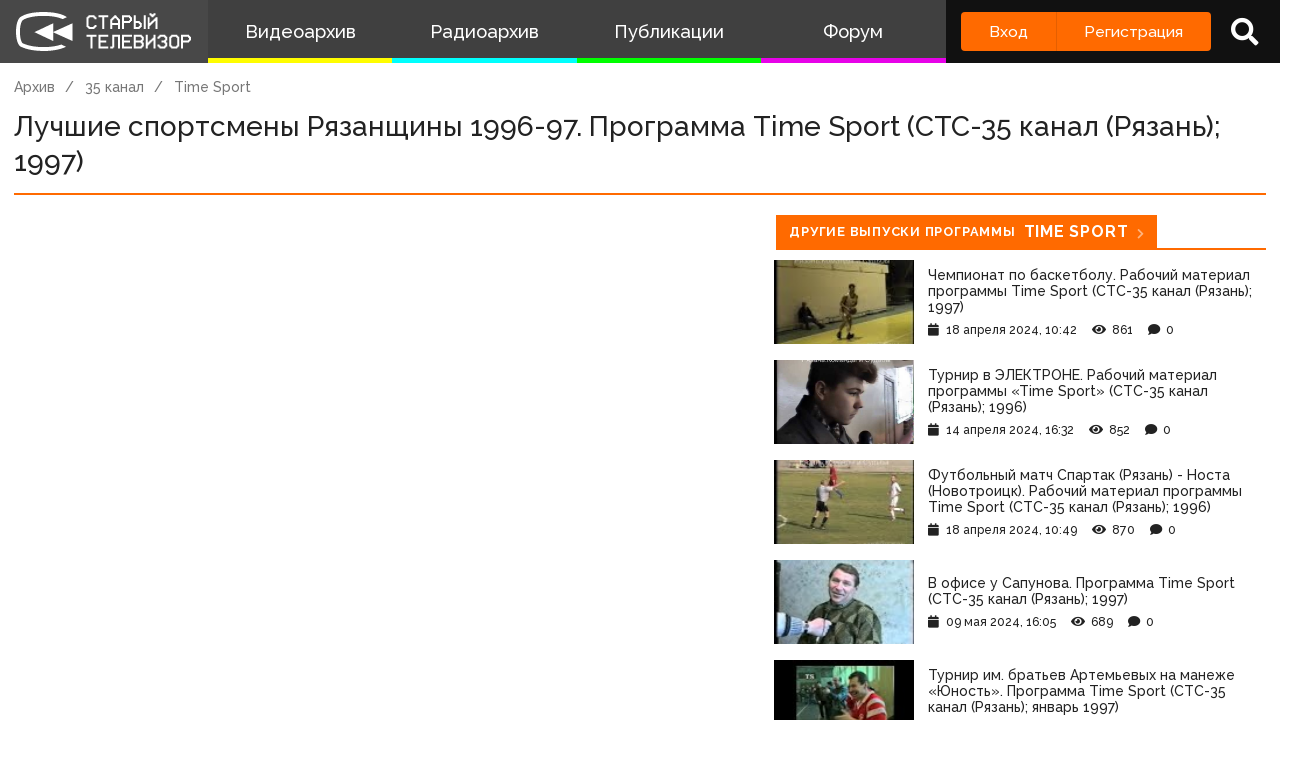

--- FILE ---
content_type: text/html; charset=utf-8
request_url: https://www.google.com/recaptcha/api2/anchor?ar=1&k=6LccwdUZAAAAANbvD4YOUIKQXR77BP8Zg5A-a9UT&co=aHR0cHM6Ly9zdGFyb2V0di5zdTo0NDM.&hl=en&v=PoyoqOPhxBO7pBk68S4YbpHZ&size=invisible&anchor-ms=20000&execute-ms=30000&cb=rrercah3z4e8
body_size: 48610
content:
<!DOCTYPE HTML><html dir="ltr" lang="en"><head><meta http-equiv="Content-Type" content="text/html; charset=UTF-8">
<meta http-equiv="X-UA-Compatible" content="IE=edge">
<title>reCAPTCHA</title>
<style type="text/css">
/* cyrillic-ext */
@font-face {
  font-family: 'Roboto';
  font-style: normal;
  font-weight: 400;
  font-stretch: 100%;
  src: url(//fonts.gstatic.com/s/roboto/v48/KFO7CnqEu92Fr1ME7kSn66aGLdTylUAMa3GUBHMdazTgWw.woff2) format('woff2');
  unicode-range: U+0460-052F, U+1C80-1C8A, U+20B4, U+2DE0-2DFF, U+A640-A69F, U+FE2E-FE2F;
}
/* cyrillic */
@font-face {
  font-family: 'Roboto';
  font-style: normal;
  font-weight: 400;
  font-stretch: 100%;
  src: url(//fonts.gstatic.com/s/roboto/v48/KFO7CnqEu92Fr1ME7kSn66aGLdTylUAMa3iUBHMdazTgWw.woff2) format('woff2');
  unicode-range: U+0301, U+0400-045F, U+0490-0491, U+04B0-04B1, U+2116;
}
/* greek-ext */
@font-face {
  font-family: 'Roboto';
  font-style: normal;
  font-weight: 400;
  font-stretch: 100%;
  src: url(//fonts.gstatic.com/s/roboto/v48/KFO7CnqEu92Fr1ME7kSn66aGLdTylUAMa3CUBHMdazTgWw.woff2) format('woff2');
  unicode-range: U+1F00-1FFF;
}
/* greek */
@font-face {
  font-family: 'Roboto';
  font-style: normal;
  font-weight: 400;
  font-stretch: 100%;
  src: url(//fonts.gstatic.com/s/roboto/v48/KFO7CnqEu92Fr1ME7kSn66aGLdTylUAMa3-UBHMdazTgWw.woff2) format('woff2');
  unicode-range: U+0370-0377, U+037A-037F, U+0384-038A, U+038C, U+038E-03A1, U+03A3-03FF;
}
/* math */
@font-face {
  font-family: 'Roboto';
  font-style: normal;
  font-weight: 400;
  font-stretch: 100%;
  src: url(//fonts.gstatic.com/s/roboto/v48/KFO7CnqEu92Fr1ME7kSn66aGLdTylUAMawCUBHMdazTgWw.woff2) format('woff2');
  unicode-range: U+0302-0303, U+0305, U+0307-0308, U+0310, U+0312, U+0315, U+031A, U+0326-0327, U+032C, U+032F-0330, U+0332-0333, U+0338, U+033A, U+0346, U+034D, U+0391-03A1, U+03A3-03A9, U+03B1-03C9, U+03D1, U+03D5-03D6, U+03F0-03F1, U+03F4-03F5, U+2016-2017, U+2034-2038, U+203C, U+2040, U+2043, U+2047, U+2050, U+2057, U+205F, U+2070-2071, U+2074-208E, U+2090-209C, U+20D0-20DC, U+20E1, U+20E5-20EF, U+2100-2112, U+2114-2115, U+2117-2121, U+2123-214F, U+2190, U+2192, U+2194-21AE, U+21B0-21E5, U+21F1-21F2, U+21F4-2211, U+2213-2214, U+2216-22FF, U+2308-230B, U+2310, U+2319, U+231C-2321, U+2336-237A, U+237C, U+2395, U+239B-23B7, U+23D0, U+23DC-23E1, U+2474-2475, U+25AF, U+25B3, U+25B7, U+25BD, U+25C1, U+25CA, U+25CC, U+25FB, U+266D-266F, U+27C0-27FF, U+2900-2AFF, U+2B0E-2B11, U+2B30-2B4C, U+2BFE, U+3030, U+FF5B, U+FF5D, U+1D400-1D7FF, U+1EE00-1EEFF;
}
/* symbols */
@font-face {
  font-family: 'Roboto';
  font-style: normal;
  font-weight: 400;
  font-stretch: 100%;
  src: url(//fonts.gstatic.com/s/roboto/v48/KFO7CnqEu92Fr1ME7kSn66aGLdTylUAMaxKUBHMdazTgWw.woff2) format('woff2');
  unicode-range: U+0001-000C, U+000E-001F, U+007F-009F, U+20DD-20E0, U+20E2-20E4, U+2150-218F, U+2190, U+2192, U+2194-2199, U+21AF, U+21E6-21F0, U+21F3, U+2218-2219, U+2299, U+22C4-22C6, U+2300-243F, U+2440-244A, U+2460-24FF, U+25A0-27BF, U+2800-28FF, U+2921-2922, U+2981, U+29BF, U+29EB, U+2B00-2BFF, U+4DC0-4DFF, U+FFF9-FFFB, U+10140-1018E, U+10190-1019C, U+101A0, U+101D0-101FD, U+102E0-102FB, U+10E60-10E7E, U+1D2C0-1D2D3, U+1D2E0-1D37F, U+1F000-1F0FF, U+1F100-1F1AD, U+1F1E6-1F1FF, U+1F30D-1F30F, U+1F315, U+1F31C, U+1F31E, U+1F320-1F32C, U+1F336, U+1F378, U+1F37D, U+1F382, U+1F393-1F39F, U+1F3A7-1F3A8, U+1F3AC-1F3AF, U+1F3C2, U+1F3C4-1F3C6, U+1F3CA-1F3CE, U+1F3D4-1F3E0, U+1F3ED, U+1F3F1-1F3F3, U+1F3F5-1F3F7, U+1F408, U+1F415, U+1F41F, U+1F426, U+1F43F, U+1F441-1F442, U+1F444, U+1F446-1F449, U+1F44C-1F44E, U+1F453, U+1F46A, U+1F47D, U+1F4A3, U+1F4B0, U+1F4B3, U+1F4B9, U+1F4BB, U+1F4BF, U+1F4C8-1F4CB, U+1F4D6, U+1F4DA, U+1F4DF, U+1F4E3-1F4E6, U+1F4EA-1F4ED, U+1F4F7, U+1F4F9-1F4FB, U+1F4FD-1F4FE, U+1F503, U+1F507-1F50B, U+1F50D, U+1F512-1F513, U+1F53E-1F54A, U+1F54F-1F5FA, U+1F610, U+1F650-1F67F, U+1F687, U+1F68D, U+1F691, U+1F694, U+1F698, U+1F6AD, U+1F6B2, U+1F6B9-1F6BA, U+1F6BC, U+1F6C6-1F6CF, U+1F6D3-1F6D7, U+1F6E0-1F6EA, U+1F6F0-1F6F3, U+1F6F7-1F6FC, U+1F700-1F7FF, U+1F800-1F80B, U+1F810-1F847, U+1F850-1F859, U+1F860-1F887, U+1F890-1F8AD, U+1F8B0-1F8BB, U+1F8C0-1F8C1, U+1F900-1F90B, U+1F93B, U+1F946, U+1F984, U+1F996, U+1F9E9, U+1FA00-1FA6F, U+1FA70-1FA7C, U+1FA80-1FA89, U+1FA8F-1FAC6, U+1FACE-1FADC, U+1FADF-1FAE9, U+1FAF0-1FAF8, U+1FB00-1FBFF;
}
/* vietnamese */
@font-face {
  font-family: 'Roboto';
  font-style: normal;
  font-weight: 400;
  font-stretch: 100%;
  src: url(//fonts.gstatic.com/s/roboto/v48/KFO7CnqEu92Fr1ME7kSn66aGLdTylUAMa3OUBHMdazTgWw.woff2) format('woff2');
  unicode-range: U+0102-0103, U+0110-0111, U+0128-0129, U+0168-0169, U+01A0-01A1, U+01AF-01B0, U+0300-0301, U+0303-0304, U+0308-0309, U+0323, U+0329, U+1EA0-1EF9, U+20AB;
}
/* latin-ext */
@font-face {
  font-family: 'Roboto';
  font-style: normal;
  font-weight: 400;
  font-stretch: 100%;
  src: url(//fonts.gstatic.com/s/roboto/v48/KFO7CnqEu92Fr1ME7kSn66aGLdTylUAMa3KUBHMdazTgWw.woff2) format('woff2');
  unicode-range: U+0100-02BA, U+02BD-02C5, U+02C7-02CC, U+02CE-02D7, U+02DD-02FF, U+0304, U+0308, U+0329, U+1D00-1DBF, U+1E00-1E9F, U+1EF2-1EFF, U+2020, U+20A0-20AB, U+20AD-20C0, U+2113, U+2C60-2C7F, U+A720-A7FF;
}
/* latin */
@font-face {
  font-family: 'Roboto';
  font-style: normal;
  font-weight: 400;
  font-stretch: 100%;
  src: url(//fonts.gstatic.com/s/roboto/v48/KFO7CnqEu92Fr1ME7kSn66aGLdTylUAMa3yUBHMdazQ.woff2) format('woff2');
  unicode-range: U+0000-00FF, U+0131, U+0152-0153, U+02BB-02BC, U+02C6, U+02DA, U+02DC, U+0304, U+0308, U+0329, U+2000-206F, U+20AC, U+2122, U+2191, U+2193, U+2212, U+2215, U+FEFF, U+FFFD;
}
/* cyrillic-ext */
@font-face {
  font-family: 'Roboto';
  font-style: normal;
  font-weight: 500;
  font-stretch: 100%;
  src: url(//fonts.gstatic.com/s/roboto/v48/KFO7CnqEu92Fr1ME7kSn66aGLdTylUAMa3GUBHMdazTgWw.woff2) format('woff2');
  unicode-range: U+0460-052F, U+1C80-1C8A, U+20B4, U+2DE0-2DFF, U+A640-A69F, U+FE2E-FE2F;
}
/* cyrillic */
@font-face {
  font-family: 'Roboto';
  font-style: normal;
  font-weight: 500;
  font-stretch: 100%;
  src: url(//fonts.gstatic.com/s/roboto/v48/KFO7CnqEu92Fr1ME7kSn66aGLdTylUAMa3iUBHMdazTgWw.woff2) format('woff2');
  unicode-range: U+0301, U+0400-045F, U+0490-0491, U+04B0-04B1, U+2116;
}
/* greek-ext */
@font-face {
  font-family: 'Roboto';
  font-style: normal;
  font-weight: 500;
  font-stretch: 100%;
  src: url(//fonts.gstatic.com/s/roboto/v48/KFO7CnqEu92Fr1ME7kSn66aGLdTylUAMa3CUBHMdazTgWw.woff2) format('woff2');
  unicode-range: U+1F00-1FFF;
}
/* greek */
@font-face {
  font-family: 'Roboto';
  font-style: normal;
  font-weight: 500;
  font-stretch: 100%;
  src: url(//fonts.gstatic.com/s/roboto/v48/KFO7CnqEu92Fr1ME7kSn66aGLdTylUAMa3-UBHMdazTgWw.woff2) format('woff2');
  unicode-range: U+0370-0377, U+037A-037F, U+0384-038A, U+038C, U+038E-03A1, U+03A3-03FF;
}
/* math */
@font-face {
  font-family: 'Roboto';
  font-style: normal;
  font-weight: 500;
  font-stretch: 100%;
  src: url(//fonts.gstatic.com/s/roboto/v48/KFO7CnqEu92Fr1ME7kSn66aGLdTylUAMawCUBHMdazTgWw.woff2) format('woff2');
  unicode-range: U+0302-0303, U+0305, U+0307-0308, U+0310, U+0312, U+0315, U+031A, U+0326-0327, U+032C, U+032F-0330, U+0332-0333, U+0338, U+033A, U+0346, U+034D, U+0391-03A1, U+03A3-03A9, U+03B1-03C9, U+03D1, U+03D5-03D6, U+03F0-03F1, U+03F4-03F5, U+2016-2017, U+2034-2038, U+203C, U+2040, U+2043, U+2047, U+2050, U+2057, U+205F, U+2070-2071, U+2074-208E, U+2090-209C, U+20D0-20DC, U+20E1, U+20E5-20EF, U+2100-2112, U+2114-2115, U+2117-2121, U+2123-214F, U+2190, U+2192, U+2194-21AE, U+21B0-21E5, U+21F1-21F2, U+21F4-2211, U+2213-2214, U+2216-22FF, U+2308-230B, U+2310, U+2319, U+231C-2321, U+2336-237A, U+237C, U+2395, U+239B-23B7, U+23D0, U+23DC-23E1, U+2474-2475, U+25AF, U+25B3, U+25B7, U+25BD, U+25C1, U+25CA, U+25CC, U+25FB, U+266D-266F, U+27C0-27FF, U+2900-2AFF, U+2B0E-2B11, U+2B30-2B4C, U+2BFE, U+3030, U+FF5B, U+FF5D, U+1D400-1D7FF, U+1EE00-1EEFF;
}
/* symbols */
@font-face {
  font-family: 'Roboto';
  font-style: normal;
  font-weight: 500;
  font-stretch: 100%;
  src: url(//fonts.gstatic.com/s/roboto/v48/KFO7CnqEu92Fr1ME7kSn66aGLdTylUAMaxKUBHMdazTgWw.woff2) format('woff2');
  unicode-range: U+0001-000C, U+000E-001F, U+007F-009F, U+20DD-20E0, U+20E2-20E4, U+2150-218F, U+2190, U+2192, U+2194-2199, U+21AF, U+21E6-21F0, U+21F3, U+2218-2219, U+2299, U+22C4-22C6, U+2300-243F, U+2440-244A, U+2460-24FF, U+25A0-27BF, U+2800-28FF, U+2921-2922, U+2981, U+29BF, U+29EB, U+2B00-2BFF, U+4DC0-4DFF, U+FFF9-FFFB, U+10140-1018E, U+10190-1019C, U+101A0, U+101D0-101FD, U+102E0-102FB, U+10E60-10E7E, U+1D2C0-1D2D3, U+1D2E0-1D37F, U+1F000-1F0FF, U+1F100-1F1AD, U+1F1E6-1F1FF, U+1F30D-1F30F, U+1F315, U+1F31C, U+1F31E, U+1F320-1F32C, U+1F336, U+1F378, U+1F37D, U+1F382, U+1F393-1F39F, U+1F3A7-1F3A8, U+1F3AC-1F3AF, U+1F3C2, U+1F3C4-1F3C6, U+1F3CA-1F3CE, U+1F3D4-1F3E0, U+1F3ED, U+1F3F1-1F3F3, U+1F3F5-1F3F7, U+1F408, U+1F415, U+1F41F, U+1F426, U+1F43F, U+1F441-1F442, U+1F444, U+1F446-1F449, U+1F44C-1F44E, U+1F453, U+1F46A, U+1F47D, U+1F4A3, U+1F4B0, U+1F4B3, U+1F4B9, U+1F4BB, U+1F4BF, U+1F4C8-1F4CB, U+1F4D6, U+1F4DA, U+1F4DF, U+1F4E3-1F4E6, U+1F4EA-1F4ED, U+1F4F7, U+1F4F9-1F4FB, U+1F4FD-1F4FE, U+1F503, U+1F507-1F50B, U+1F50D, U+1F512-1F513, U+1F53E-1F54A, U+1F54F-1F5FA, U+1F610, U+1F650-1F67F, U+1F687, U+1F68D, U+1F691, U+1F694, U+1F698, U+1F6AD, U+1F6B2, U+1F6B9-1F6BA, U+1F6BC, U+1F6C6-1F6CF, U+1F6D3-1F6D7, U+1F6E0-1F6EA, U+1F6F0-1F6F3, U+1F6F7-1F6FC, U+1F700-1F7FF, U+1F800-1F80B, U+1F810-1F847, U+1F850-1F859, U+1F860-1F887, U+1F890-1F8AD, U+1F8B0-1F8BB, U+1F8C0-1F8C1, U+1F900-1F90B, U+1F93B, U+1F946, U+1F984, U+1F996, U+1F9E9, U+1FA00-1FA6F, U+1FA70-1FA7C, U+1FA80-1FA89, U+1FA8F-1FAC6, U+1FACE-1FADC, U+1FADF-1FAE9, U+1FAF0-1FAF8, U+1FB00-1FBFF;
}
/* vietnamese */
@font-face {
  font-family: 'Roboto';
  font-style: normal;
  font-weight: 500;
  font-stretch: 100%;
  src: url(//fonts.gstatic.com/s/roboto/v48/KFO7CnqEu92Fr1ME7kSn66aGLdTylUAMa3OUBHMdazTgWw.woff2) format('woff2');
  unicode-range: U+0102-0103, U+0110-0111, U+0128-0129, U+0168-0169, U+01A0-01A1, U+01AF-01B0, U+0300-0301, U+0303-0304, U+0308-0309, U+0323, U+0329, U+1EA0-1EF9, U+20AB;
}
/* latin-ext */
@font-face {
  font-family: 'Roboto';
  font-style: normal;
  font-weight: 500;
  font-stretch: 100%;
  src: url(//fonts.gstatic.com/s/roboto/v48/KFO7CnqEu92Fr1ME7kSn66aGLdTylUAMa3KUBHMdazTgWw.woff2) format('woff2');
  unicode-range: U+0100-02BA, U+02BD-02C5, U+02C7-02CC, U+02CE-02D7, U+02DD-02FF, U+0304, U+0308, U+0329, U+1D00-1DBF, U+1E00-1E9F, U+1EF2-1EFF, U+2020, U+20A0-20AB, U+20AD-20C0, U+2113, U+2C60-2C7F, U+A720-A7FF;
}
/* latin */
@font-face {
  font-family: 'Roboto';
  font-style: normal;
  font-weight: 500;
  font-stretch: 100%;
  src: url(//fonts.gstatic.com/s/roboto/v48/KFO7CnqEu92Fr1ME7kSn66aGLdTylUAMa3yUBHMdazQ.woff2) format('woff2');
  unicode-range: U+0000-00FF, U+0131, U+0152-0153, U+02BB-02BC, U+02C6, U+02DA, U+02DC, U+0304, U+0308, U+0329, U+2000-206F, U+20AC, U+2122, U+2191, U+2193, U+2212, U+2215, U+FEFF, U+FFFD;
}
/* cyrillic-ext */
@font-face {
  font-family: 'Roboto';
  font-style: normal;
  font-weight: 900;
  font-stretch: 100%;
  src: url(//fonts.gstatic.com/s/roboto/v48/KFO7CnqEu92Fr1ME7kSn66aGLdTylUAMa3GUBHMdazTgWw.woff2) format('woff2');
  unicode-range: U+0460-052F, U+1C80-1C8A, U+20B4, U+2DE0-2DFF, U+A640-A69F, U+FE2E-FE2F;
}
/* cyrillic */
@font-face {
  font-family: 'Roboto';
  font-style: normal;
  font-weight: 900;
  font-stretch: 100%;
  src: url(//fonts.gstatic.com/s/roboto/v48/KFO7CnqEu92Fr1ME7kSn66aGLdTylUAMa3iUBHMdazTgWw.woff2) format('woff2');
  unicode-range: U+0301, U+0400-045F, U+0490-0491, U+04B0-04B1, U+2116;
}
/* greek-ext */
@font-face {
  font-family: 'Roboto';
  font-style: normal;
  font-weight: 900;
  font-stretch: 100%;
  src: url(//fonts.gstatic.com/s/roboto/v48/KFO7CnqEu92Fr1ME7kSn66aGLdTylUAMa3CUBHMdazTgWw.woff2) format('woff2');
  unicode-range: U+1F00-1FFF;
}
/* greek */
@font-face {
  font-family: 'Roboto';
  font-style: normal;
  font-weight: 900;
  font-stretch: 100%;
  src: url(//fonts.gstatic.com/s/roboto/v48/KFO7CnqEu92Fr1ME7kSn66aGLdTylUAMa3-UBHMdazTgWw.woff2) format('woff2');
  unicode-range: U+0370-0377, U+037A-037F, U+0384-038A, U+038C, U+038E-03A1, U+03A3-03FF;
}
/* math */
@font-face {
  font-family: 'Roboto';
  font-style: normal;
  font-weight: 900;
  font-stretch: 100%;
  src: url(//fonts.gstatic.com/s/roboto/v48/KFO7CnqEu92Fr1ME7kSn66aGLdTylUAMawCUBHMdazTgWw.woff2) format('woff2');
  unicode-range: U+0302-0303, U+0305, U+0307-0308, U+0310, U+0312, U+0315, U+031A, U+0326-0327, U+032C, U+032F-0330, U+0332-0333, U+0338, U+033A, U+0346, U+034D, U+0391-03A1, U+03A3-03A9, U+03B1-03C9, U+03D1, U+03D5-03D6, U+03F0-03F1, U+03F4-03F5, U+2016-2017, U+2034-2038, U+203C, U+2040, U+2043, U+2047, U+2050, U+2057, U+205F, U+2070-2071, U+2074-208E, U+2090-209C, U+20D0-20DC, U+20E1, U+20E5-20EF, U+2100-2112, U+2114-2115, U+2117-2121, U+2123-214F, U+2190, U+2192, U+2194-21AE, U+21B0-21E5, U+21F1-21F2, U+21F4-2211, U+2213-2214, U+2216-22FF, U+2308-230B, U+2310, U+2319, U+231C-2321, U+2336-237A, U+237C, U+2395, U+239B-23B7, U+23D0, U+23DC-23E1, U+2474-2475, U+25AF, U+25B3, U+25B7, U+25BD, U+25C1, U+25CA, U+25CC, U+25FB, U+266D-266F, U+27C0-27FF, U+2900-2AFF, U+2B0E-2B11, U+2B30-2B4C, U+2BFE, U+3030, U+FF5B, U+FF5D, U+1D400-1D7FF, U+1EE00-1EEFF;
}
/* symbols */
@font-face {
  font-family: 'Roboto';
  font-style: normal;
  font-weight: 900;
  font-stretch: 100%;
  src: url(//fonts.gstatic.com/s/roboto/v48/KFO7CnqEu92Fr1ME7kSn66aGLdTylUAMaxKUBHMdazTgWw.woff2) format('woff2');
  unicode-range: U+0001-000C, U+000E-001F, U+007F-009F, U+20DD-20E0, U+20E2-20E4, U+2150-218F, U+2190, U+2192, U+2194-2199, U+21AF, U+21E6-21F0, U+21F3, U+2218-2219, U+2299, U+22C4-22C6, U+2300-243F, U+2440-244A, U+2460-24FF, U+25A0-27BF, U+2800-28FF, U+2921-2922, U+2981, U+29BF, U+29EB, U+2B00-2BFF, U+4DC0-4DFF, U+FFF9-FFFB, U+10140-1018E, U+10190-1019C, U+101A0, U+101D0-101FD, U+102E0-102FB, U+10E60-10E7E, U+1D2C0-1D2D3, U+1D2E0-1D37F, U+1F000-1F0FF, U+1F100-1F1AD, U+1F1E6-1F1FF, U+1F30D-1F30F, U+1F315, U+1F31C, U+1F31E, U+1F320-1F32C, U+1F336, U+1F378, U+1F37D, U+1F382, U+1F393-1F39F, U+1F3A7-1F3A8, U+1F3AC-1F3AF, U+1F3C2, U+1F3C4-1F3C6, U+1F3CA-1F3CE, U+1F3D4-1F3E0, U+1F3ED, U+1F3F1-1F3F3, U+1F3F5-1F3F7, U+1F408, U+1F415, U+1F41F, U+1F426, U+1F43F, U+1F441-1F442, U+1F444, U+1F446-1F449, U+1F44C-1F44E, U+1F453, U+1F46A, U+1F47D, U+1F4A3, U+1F4B0, U+1F4B3, U+1F4B9, U+1F4BB, U+1F4BF, U+1F4C8-1F4CB, U+1F4D6, U+1F4DA, U+1F4DF, U+1F4E3-1F4E6, U+1F4EA-1F4ED, U+1F4F7, U+1F4F9-1F4FB, U+1F4FD-1F4FE, U+1F503, U+1F507-1F50B, U+1F50D, U+1F512-1F513, U+1F53E-1F54A, U+1F54F-1F5FA, U+1F610, U+1F650-1F67F, U+1F687, U+1F68D, U+1F691, U+1F694, U+1F698, U+1F6AD, U+1F6B2, U+1F6B9-1F6BA, U+1F6BC, U+1F6C6-1F6CF, U+1F6D3-1F6D7, U+1F6E0-1F6EA, U+1F6F0-1F6F3, U+1F6F7-1F6FC, U+1F700-1F7FF, U+1F800-1F80B, U+1F810-1F847, U+1F850-1F859, U+1F860-1F887, U+1F890-1F8AD, U+1F8B0-1F8BB, U+1F8C0-1F8C1, U+1F900-1F90B, U+1F93B, U+1F946, U+1F984, U+1F996, U+1F9E9, U+1FA00-1FA6F, U+1FA70-1FA7C, U+1FA80-1FA89, U+1FA8F-1FAC6, U+1FACE-1FADC, U+1FADF-1FAE9, U+1FAF0-1FAF8, U+1FB00-1FBFF;
}
/* vietnamese */
@font-face {
  font-family: 'Roboto';
  font-style: normal;
  font-weight: 900;
  font-stretch: 100%;
  src: url(//fonts.gstatic.com/s/roboto/v48/KFO7CnqEu92Fr1ME7kSn66aGLdTylUAMa3OUBHMdazTgWw.woff2) format('woff2');
  unicode-range: U+0102-0103, U+0110-0111, U+0128-0129, U+0168-0169, U+01A0-01A1, U+01AF-01B0, U+0300-0301, U+0303-0304, U+0308-0309, U+0323, U+0329, U+1EA0-1EF9, U+20AB;
}
/* latin-ext */
@font-face {
  font-family: 'Roboto';
  font-style: normal;
  font-weight: 900;
  font-stretch: 100%;
  src: url(//fonts.gstatic.com/s/roboto/v48/KFO7CnqEu92Fr1ME7kSn66aGLdTylUAMa3KUBHMdazTgWw.woff2) format('woff2');
  unicode-range: U+0100-02BA, U+02BD-02C5, U+02C7-02CC, U+02CE-02D7, U+02DD-02FF, U+0304, U+0308, U+0329, U+1D00-1DBF, U+1E00-1E9F, U+1EF2-1EFF, U+2020, U+20A0-20AB, U+20AD-20C0, U+2113, U+2C60-2C7F, U+A720-A7FF;
}
/* latin */
@font-face {
  font-family: 'Roboto';
  font-style: normal;
  font-weight: 900;
  font-stretch: 100%;
  src: url(//fonts.gstatic.com/s/roboto/v48/KFO7CnqEu92Fr1ME7kSn66aGLdTylUAMa3yUBHMdazQ.woff2) format('woff2');
  unicode-range: U+0000-00FF, U+0131, U+0152-0153, U+02BB-02BC, U+02C6, U+02DA, U+02DC, U+0304, U+0308, U+0329, U+2000-206F, U+20AC, U+2122, U+2191, U+2193, U+2212, U+2215, U+FEFF, U+FFFD;
}

</style>
<link rel="stylesheet" type="text/css" href="https://www.gstatic.com/recaptcha/releases/PoyoqOPhxBO7pBk68S4YbpHZ/styles__ltr.css">
<script nonce="BCCbITmUIjmhyxP5dzKqYA" type="text/javascript">window['__recaptcha_api'] = 'https://www.google.com/recaptcha/api2/';</script>
<script type="text/javascript" src="https://www.gstatic.com/recaptcha/releases/PoyoqOPhxBO7pBk68S4YbpHZ/recaptcha__en.js" nonce="BCCbITmUIjmhyxP5dzKqYA">
      
    </script></head>
<body><div id="rc-anchor-alert" class="rc-anchor-alert"></div>
<input type="hidden" id="recaptcha-token" value="[base64]">
<script type="text/javascript" nonce="BCCbITmUIjmhyxP5dzKqYA">
      recaptcha.anchor.Main.init("[\x22ainput\x22,[\x22bgdata\x22,\x22\x22,\[base64]/[base64]/[base64]/bmV3IHJbeF0oY1swXSk6RT09Mj9uZXcgclt4XShjWzBdLGNbMV0pOkU9PTM/bmV3IHJbeF0oY1swXSxjWzFdLGNbMl0pOkU9PTQ/[base64]/[base64]/[base64]/[base64]/[base64]/[base64]/[base64]/[base64]\x22,\[base64]\\u003d\x22,\x22wrB8fsOVU8K0YAzDtDQpw7ZBw57DnMK1B8OASRcww53CsGlmw6/DuMO0wprCmnklWA3CkMKgw6xgEHh4P8KRGgxXw5h/wqEdQ13DgcOHHcO3woBJw7VUwoorw4lEwrQpw7fCs13CuHsuJMOkGxcFZ8OSJcOGDxHCgQ8lMGNmERo7NMKKwo1kw60UwoHDksOOIcK7KMOUw67CmcOJTUrDkMKPw5XDsB4qwqJow7/Cu8KGMsKwAMOkIRZqwo5+S8OpLGEHwrzDihzDqlZswqR+PDbDrsKHNUxhHBPDrsOiwocrOsKYw4/CiMOvw7jDkxM7cn3CnMKqwqzDgVAYwo3DvsOnwr05wrvDvMKPwqjCs8K8QTAuwrLCqE/Dpl4wwrXCmcKXwq0xMsKXw6tCPcKOwogoLsKLwpzCq8KyeMOBG8Kww4fCuG7Dv8KTw5MDecOfE8KbYsOMw5DCmcONGcOSbRbDrjUiw6BRw4HDjMOlNcOCDsO9NsOfK28IaifCqRbCpsKLGT5ww6kxw5fDhndjOzDCmgV4RcO/McO1w5jDnsORwp3CoArCkXrDsHtuw4nCoDnCsMO8wrnDjBvDu8KbwqNGw7dSw6Mew6QPDTvCvDzDu2czw67ChT5SPMOSwqUwwqx3FsKLw6/CgsOWLsKWwqbDph3CpzrCgibDosKHNTUHwqdvSUM6wqDDsng1BgvClsKVD8KHNE/DosOURsOZTMK2fFvDojXCqcOHeVsWYMOOY8KVwo3Dr2/Dm0EDwrrDrsOzY8Oxw6vCq0fDmcO8w7XDsMKQLcOwwrXDsRFLw7RiJ8K9w5fDiV58fX3DjgVTw7/CpcKmYsOlw6HDncKOGMK3w5BvXMONfsKkMcKVBHIwwrVdwq9uwrdowofDlllmwqhBfFrCmlwAwqrDhMOEGDgBb19NRzLDgsOUwq3Dsj12w7cwKgRtElxswq0tc3Y2MU4hFF/CqRpdw7nDkxTCucK7w67CsmJrGlsmwoDDpUHCusO7w5Rpw6JNw5/DgcKUwpMGbBzCl8KywrY7wpRmwp7CrcKWw6HDlHFHeC5uw7x4P24xUhfDu8K+wpZMVWd0fVcvwoPCqFDDp27Dsi7CqAPDrcKpTg0hw5XDqjlaw6HCm8O+JivDi8OwXMKvwoJkbsKsw6RpDADDoEHDqWLDhH9Jwq1xw4IfQcKhw5cBwo5RIAtGw6XCkB3DnFUPw4h5dA/CocKPYiMHwq0iZMOEUsOuwqHDjcKNd3piwoURwpscF8OJw7MjOMKxw6NBdMKBwrd9ecOGwqIPG8KiAsOZGsKpKsOTacOiMy/CpMK8w4VLwqHDtAzCsH3ClsKbwqUJdW4VM1fCrcOwwp7DmA7CmMKnbMKkDzUMd8KUwoNQOMOpwo0IZsOPwoVPacO1KsO6w7khPcKZIMO6wqPCiXtYw4gIb3fDp0PCrsKDwq/DgkwVHDjDjMOKwp4tw7PChMOJw7jDg3nCrBs/GlksDcO6wrp7XcO7w4PChsK4XsK/[base64]/DmQcJe8Otwo5UwqfDi0RAwqVjVcO3E8K1wqbCh8K0wr/CuXJ6wpp/wr3CpsO6wrDDmEzDpMOCN8KFwqzCkRxOB3cEDzHCtcKAwq9Qw6oFwoI6NMKmDMKIwqrDgBrDizBew4RjI1fDkcKUwodpXn9cPsKlwpsmScKJHnZJw7w0wqdULRjCqcOiw6vCjMOiGSx5wqXDsMKZwovDiS3DulLDjUnCp8ODw6JSw4k7w6zDr0/CnRAFwpo3RAXDusKSPz7DkMKlKC3DtcOHbsKmDCvDo8KYw4nCtWEPBcOCw6TCii0Ow7F1wojDlQ0Qw6QpeAgre8OJwpx/wpoUw4Q7SXtSw6F0wrRhSCIcBsOow47DuG0dw7R+WE9Ob3TDpcK1w75Xa8O4c8OGK8ODC8KjwrXChRYKw4/CucKzBMKAwqtvVcOgTTRCEglmwqBpwrBwIcO4D3bDiQAtCMOYwrTDm8Kvw406RSbDl8Oya2JCNcOiwpzCk8Kuw4jDpsOgworDs8O1wr/CnFxDf8Krw5MbXCZPw4DDggTDhMO3w7XCocOWSMO7w7/Dr8O5wrjDjhggwqt0aMOVwq8lwrVPw73Cr8KiOmrDlnbDhyRJwoNTEsOMwo3DrcKTZ8O5w7XCr8KYw7xtTDDDqMKSwqTCqsO1S1/DpFFRwrTDvDEEw63CkFfClgdfWQFFA8O1ZQc5QlTDkzvCt8Orwq7Cj8O9Jk7CkhLDoBIgcS3Cj8ORw7Fqw5BfwoNKwq5uZkLCi3vDmMOBWMORPMKSayYXwpbCoWwpw4TCqnrDvsOQQcO/awXCpcO3wovDvcKCw7wOw4nCocOswrHCmmNJwo5aD3LDtcKzw4LCmcKOVSIiAQ03wpsFTMKhwqNMBcOTwpzDksOQwpfDrsKWw7FIw5rDucO4w4lPwrtywp/CpTYgb8KwS0Fiwo7DsMOowpt9w7x3w5HDjxwyb8KNGMO4M2odIVpcH147diDCqTTDnQTCjcKbwpEXwrPDrsOdZWowUytxwoZbGsOPwpXDusO0w6l/[base64]/CgT4oXcK7woV3dVU3dB7Cj8K/w7kQMsK0dsO0eUdrw4tXwpHCuDHCp8KCw47DmMKewofDgjYfwrLDrmYcwrjDhcKGacKhw5bCucK8fnHDrcKCVcKKJMKYw5pwKcOxW3HDrMKFKBHDgsOwwrTDpcOWK8K/w4XDiFjCqcOeWMK5wpgyAiPDvsOrOMO/wopCwo1kw5soE8KycWFdwrxPw4EhO8KXw4bDoEgKRcOwQhhjwrLDh8O/[base64]/CrcK8Y8OLPMKnR8Ohw5V8wpJyw44pw7TCi8Ozwo0zZ8KGcHDCoQrCowfDksK3wq/Cu1HCmMKRajlSRCfClR3Dp8OeLsKISV3CkcKeCS92fsOQKGvCpsOqbcOrw4FcPEAzw7bCssK0wp/DhVgDwpTDiMOILMK/[base64]/DrcKGwro7wqbCuUDDpMK8w58JJ10KwplYw4rCrsKfZ8KMworDgcKXw7cxw7jCg8OdwrQXDMKCwrsUw5bCuAMLTAwWw47Dt3cnw7PDk8KqC8OTwrQbOsKJa8Okw4tSwrfDlsO4woTDszLDsxzDhRLDlC/CocOlWBXDusOuw4YyR1HDrmzCoWrCkGrDhg8uw7nCocK7FAMrw5B9w4bCk8Ogwps/PcKwUcKew6Ylwot2fsKUw5LCicO6w7JoVMOffRzCnjHDrcKGBlTCngsYMcO7wrlfw7bCmMKJZybCpjJ4ZsKUJsOnURkswqM0JMOoZMORb8KJw7x1woAgG8Ofw4IseRBowqsoVsKQwpgVw6xpw4/Dtk1oGcKXwpscw4lMw5HChMOPwqTCoMOYVcK7dx0Hw41tVcO7wqbCjifCgMKww4PCkcK4DhrDgR/[base64]/[base64]/CkQ/Dsh/DisOCMw3Cnx/CpcKKw6hcwqXDsMKaQcKVwokPAi5cwrDDiMKbVEl7BsOaQMKuPXbDj8KHwoRsTsKhRA48wqnCgsOydMONw5rCnkPCuBsvRTQAeVHDlsKxwprCs1tCQ8OhB8KOw4/Dr8ORccOtw5k5KsKLwq0owqBAwrnCpMO5N8KdwpHDp8KTNsOaw7fDrcOuw5fDuGvDhDUgw5lTNMKnwr3Cs8KSJsKcw77DvsOgBTwhwqXDmMOLB8KlXMKzwrYBY8O+AMKMw7Vta8K/fDcCwp7ClsOFUG1XDMK1wq/DqRhMZx/ChcOTRsO6QnIEVGnDkMKxOjxCZlgyCMKYWXrDncOEfMKCL8O7wpjCjsOZMR7CqUlww5PDpMO9wrrCr8OrQxfDlQ7Dl8OYwrI5cwnCrMOew7HDh8K/JMKKw4cDCHjDsVsTVg7DusODED/Dp1nDkTRdwrV1XA/CtlUtw5HDtQ0OwqHCnsOjwoTCrxfDkMOQw4JKwofDnMOww4wlw79xwp7Dg0nCqcOsF3A+bMKkEhMbOMOIwr3CiMOGw4/CpMOOw5vCosKDTmfDtcOrwoHDoMK0EUA3wpxWBxUZFcOcN8OmacO1wqgSw5VlGRwgw6PDhk15woYqwq/CnhYZw5HCvsOowrvCug4WdxpQWQzCssO8LCoTwoB8ecOvw6htU8OvAcKkw7HCqjnDv8Onw53ChzovwprDqQ/Cv8K7RMKUwobCqC9YwphrHMOhwpZ5IVvDulBLd8KVwrfDmMO2wo/[base64]/CscKkw6o9w5YcMcO9wpLCjTTDgFFTwqN6w5cSw7jCqX1dKnBOw51+wrHCp8OHYxccZsKnw5g5FGZCwol5w4cgCU18wqLCn1/CrWY3T8KuSQjCr8OnEmh8dGnDiMOJwqnCsQcVdsOCw4rCqSNyEkrDqSLClXU5wr8yMcObw7XCjsKWCnoqwpHCtAjCpQ0nwpIgw5/[base64]/Cvn1Pw7ZrM3fCk1LDhsO8McOOYBQvZcK/R8OwL2PDpArCgcKjJxPDlcOrwqLCvAUrZ8OkZcOBw4UBV8O0w7nCjTkRw5DDhcOwLhPCrjDCk8OTwpbDsgDDoBYHCMKSbwLDjn/Ct8Ocw7YFYMKlYho4d8KAw63CngnDmMKwA8KKw63DrcOZwoM8Ui7CjnTDvCMGw4VawrfDlsKzw6LCpsKQw5nDpQUvUcK0YhZzRWzDnFckwrHDkFPCoWzChMKkwqp2wpsBM8KdWMObQ8Kiwqk5Qg3CjMKbw4hRG8ODWB/[base64]/CnwsewqzCscKpwpvCgMK3w6TDoMKfwqIbwp7DrhQHw7M6OUVSHMKnwpHDuH/[base64]/NxbCi3PDvsKFfsObWsKuZMKuHGNdw4IQwqkZw69aesKRw5fCtETDm8Odw67CrMK/w7DCsMKzw6vCsMOew6LDhhVPQ3VGe8O+wpAPOGXCuzjDqjDCvcOCGsKEw71/ZcKnHcOeYMKcQjo1FcOcHQxHPwbCuRzDuj5tHMOvw7DDhcO3w6gNTETDj1siwr3DmwjCknNQwqHDvcKGORLDuGbDssOSK1HDkFXDt8OJA8OJScKewonDvcOawrcUw7LCpcOxTSPCkRzDnWnCtW87w4bCnmgtUSMvDcKSRcOsw6rCocK0MsORw4wrOsOIw6LDhcKIw4/DjMKdwq/CiyTCjjrCkkhtHFnDmHHCuD7CoMK/AcKVeFINAF3Co8OUH13Dq8Oqw7/DtcO3LWExw6jDgwzCsMO+w5Z6wodpMsK5Z8KjSMKXLnTDsX7Cu8O4HHlhw7Vdw716w5/DhnM5bGMqAMOTw4l8ZTXCi8K1B8K+FcKfwo1yw7XDmHDCjEPCu3jDrcKDP8ObIlZjRSpuZsK3LsOSJ8OxOGwXw6/CqXLDpsOVVMKmwqzCucOLwpJfTMKuwqXCtSbDusKhwrjDrBNpwrkEw5TDvsK/w7XCsVXDmwAGwrPCiMKow6cvwq3DmhgJwo/[base64]/CuMOrwrfCgMK5OMOAbDnDhMObwr3Crll4wr01S8Krw7BCX8Ohb1fDkFTCsAZbCMKff37CucK4w7DDpWjDjCjDuMOyZ2t/[base64]/Cv0PCgirCmGnDnjDCnzUGZnsOwpvCkDTDncKjCR0cKCPDvMKmXn7DhjvDhiDChsKVw4rDssKwLmfDgiwcwqwgw553wrFGwoxyWsOLIhxpOH7Cj8KIw4p7w7MCB8ODwqpsw7XDqFTDhMOwM8KRw4/Cp8KYK8KgwprCgMOae8OsSMKTwovDlsORwphkw7otwoTDvy5gwpPCgC/DmMKewrJaw6XCmsONdVfCksOtMSPDsXHCg8KmJyjCgsOPw5fDqnwUwqZxw7N6PcK0An9Uem84w6hmwqHDmFwhZ8OjOcK/VsOzw47ClMOZWQbCq8OSVcKlAMOzwp0tw783wpTCk8O9wrVzw5nDhsK4wokGwrTDjlPCkx8Bwpk0wqAdw4TDkS98b8KXw7LDuMOKTEoRYsOVw6k9w7TDm3kmwpTDgcOqwp/CisKpw53ClsOqDMKNwpppwqAkwptyw7vCihw0w6LDvgLDqGjCo0lTY8O0wqtvw6YLN8OuwoTDlsKxcQ3Dv3xqYV/Cl8O5NsKqwpDDkBzCll0ieMKlw75ow55NEAAjw5fDoMKye8OaesKdwqlbwpXDm0bDosKhLDbDlg7ChMKnw6NjF2LDmEFsw6ASw7cfbULDisOKwqJ5ClzCjcKgaArChVguwpLCqxDCi0DDgzs7wqrDkzXDvyNXU0RQw5/[base64]/DnsK9wq7Cs8K1w5rDnsKoMC/[base64]/[base64]/DjcOlV2TCvhcFIxdpw7/CuwItw5Yyb2vDu8OgwpnCnErCoibDhyElw47Do8KXw5YVw7R+b2DDu8Kgw6/Ds8OuW8OgIsKCwoJpw7Q8a0DDqsKowpTCoAI/U1TDrcOJfcKqw4JVwoHCu2xLEMOJLMKfP1XDhFBfT2XDpQ7DqcOTwplAWsKVYMO+w5g7PMOfOsK8w7vDrkrCg8KuwrcjXMK7Wi8NJcO2w6HCv8OKw7zCpndHw4xewpXCv0YBCzN/w6vCrSzDhWIiayUPahR4wqTDpSJkKS5Zb8KAw4Acw7jCs8O4aMOMwppqFcKdEMKmcnhqw5XDkFDDh8KhwoTCnHHDjV/[base64]/DkQ4kCMOEa2fCqcO8b8OCwoRYMcOvwoTDisO4w4vCmAnCrik/BBA/B1Ijw4nDjzplViDCnHZ2w7PDjsOSw6I3McODwpLCqWQ/WMKhBzDCnGbDhl4YwrHCocKKYzl8w4HDhBPCv8OMHMKfw7w1wpMGwpIlWsO6F8Kmwo3Cr8KLBDUuwovDncKJw79ML8Onw6bDjhDCh8Ocw70rw4/DosOPwoXCkMKKw7bDtMKDw6Fsw5TDl8OBYHU/TMKYwqLDicOsw7Q2ODxtw797Q2HCsQXDjMOtw7vChcKHbsKjfC3Dm34swot6w4tfwpjDkB/DqMO5QSPDpkzDq8KfwrHDoBPDi0bCpsO+w7BAaxbCnkkawo5ow4lkw4VuIsO8JSNuwqLCssKgw7LDrn7CgB/Do3/Cm0TDphJFXsKVIQJNesOfwp7DhQUDw4HCnBjDk8KlIMKWL3vDs8Orw7rCtTzClAEgw5DDiBslaRR9wqFYOsOLNMKBw7jCgkzCi1HCtcKwesOhMDpBFT45w6HDvsKAw5HCokYeRgrDkkU9DcOaVyJYeD/Dr2jDigYuw6w/wqwNYsKpwrIww4lfwqpOdMKaDlFjRSrDoGPDsT1oATNkRhLDucKyw4w1w5XDgcO/w5VywqHCicKXNyJdwqLColfClnNmecOEfMKMwrnCi8KAwrbCqMOzeHrDvcOQR1/[base64]/Cgm0pw5I3aRkiwplyw7zDjMOFwrbDk8KCw4AhwoUZMGfDvsOIwqPCrH/[base64]/[base64]/[base64]/[base64]/Cg8KHwqHDt8OfwoFBHgFhw67ChMKfeMKUwpxmwpHCsMOLw5PDqMK3KMOUw4vCuH5yw7goXVw/w50gfcOkQCR9w7EuwoXCklY+w6bCrcOaGQkOSAHCkg3CvMOdw5rCv8K8w6VuH3QRwpfDoi3DnMKtf1shwrDDhcKvwqYXDFsVw4DCnVXCnsOUwrF/QcK5YMK7wqfDiyvCq8Kcw5pOwoZiGsO0w6pPVcKLw5DDq8KIwp7Cul7ChsKewq9iwpZgwq1Fe8OFw7ZUwr3Chx12CRrDvsOHwoQbYD88w7bDrgrCusKJw7ICw4XDgRvDsQBkemvDmGbDvn4LE0HDlHLCk8KfwoXCssKUw60WXcK+WsOgw7/DgCbCigrCpRLDnTzDlFLCncOIw5dNwqZsw6x8QCbCn8ODwoHDocKrw6bCvyDCncKTw6JFHiYvwp4ew7keRS3CjsODw7oQw5QlbxbDtMO4eMK9agEUw7F2H3XCssK7woXDiMOhTFvCjyfClcKvcsKDLcK/w5XCk8KrAk5uwoPCp8KJLMKCGjnDh1HCscOdw4xTOSnDrgHCr8O+w6TDgEQJQsOmw68iw6UBwr0MbhpiLj48w4/Dkj8hFsOaw7Eaw5hEw63CucOZw5/ColVqwrEYwpo+ZHpKwr90wrYzwo7DiBU/w5XCqsOEw7teU8OtcMOow50cwpnDkRTDoMKIwqHDosO8wq9RP8Ojw6cYQ8OnwpnDnsKswrRGasKbwoNZwqLCqQ/CtMKbw69LIcO7XidMwrHCuMKMOsK6SHljXMOEw7JJIsKlPsKDwrRXBz9LU8OzBsOKwqMmLcKqUcOPw4wLw53DsDHCq8OOw5rCrSPDrsOrJR7Cq8O4OsO3P8O1w7DDqTxeEsK0woTDu8KJOsO8woE0woDCtTAFwpsCNMK6w5fCi8OMb8KAd17CszwZTRw1Vz/DmUfCq8KRZnwlwpXDrH9vw6HDp8KRw6vCnsOzG2bCnyrDt1LDjGxNPMOGKhR/wprCk8OHU8OqGG0rRsKiw7cfwprDhcOBVMKxd0LDohDCosKWBMOlDcKBw7ofw77ClyoNd8KXw6A1wrFvwoR5w7hQw5I/wo3DpcKne2/DjXVUVyTCqH/CkxgodToCwoEHwrjDl8O8wpQTSMKuHBViMsOmEMKrBcK4wqk/wp9HTMKAXG1lw4bCkcKDw47CoWtMUD7CjBx2ecKfQm/DjHvDmU3DvsOvXsOHw5bCsMO0XsOhVnLCiMONwqFow4wRQMORwpXDpzfCmcKacSlxwp0cwr/Cvy/DqSrCkzYFw7lkAhfCv8ONwp7DqMKcacOVwrjCng7DljtVQSbCujMMWlxywr3CscOHDsOlwqpfw4TCqErDt8KDOn/DqMODw5HCnxsaw5JHw7DDoHHDo8KSwpwXwplxDl/Dt3TCpcOdw45jwofCu8Oew73CksOeCltkwoTDqkFKBm7DvMKrKcKnYcOywp8GG8K8IMOJw7w6P0pvBVt/[base64]/CogdCXBbDtDfDgwfDjcKWIMOcwqgqUwDDm0DCryvCjULDlEMZw7dTwqRhwoLCiB7DjCrCrsO5YW7Ch0zDt8K4fcKFOB4JOGHDnVI7wrDCp8K2w4bCtsO6wqbDhSjCnkrDqlDDlzXDqsKoW8KAwro1wq1qZ0kowozCgH0cw5YkQAU/wpNHXcKpFQvCpVhFwqMrRsK0KcKxwqEiw6/DuMO+RcO1KMO9O1Icw4rDosKwbFpAbMK+wq4HwqTDoXDDjnzDvMK/wqMRexIwZ3dqwotYw50gw7dKw74OEmAPN0LCrC0Gwq5pwqNsw7jCsMO5w6TDuCvCoMOhJxzDgjfDiMKQwod9wo85aQfCrMKxMgN9cWJhMT3Dhx9Lw6rDi8OfJsOaTMOlYCYow7Ycwo/Dv8OZwoZYE8KRwod6f8Orw70xw6UteRsXw5LCjMOswojDvsKGTcO0w7E1wrrDucO8wpVGwpkHworCslY1RxzDisK8ccO9w4JfZsO2TcKvaDHCmcOxM0J7wrbCq8KjYcKAKWXDmiHCkMKIS8K/[base64]/Cljd1w4XCp8OFw45YNG8UP8ODLnfCtMO8wqLDs0NpfcO7TSPDmVB0w6HCnsK4Uh/Dq1NUw4LClDXCiSRMJUnCozsWMwQlMsKMw7HDvjfDjsKRXTlcwqR8w4fClG4aOMKpIx/[base64]/CrcKSwoTDg8OVw4PDjjbCjgLDtsOFwoMrwonCsMOOeH5gb8KGw4HDqnPDoTnCjBXCiMK2IBpDG0ZfSUZAwq0Hw60IwoXCmcKKw5Q1w6LDuFHCuE/DniwsHcKvTzxNPsOTMMKvw5TDkMKgX3FGw5HDocKdwr9Vw4nDjMKUC0TDh8KaSCnDtGMZwoUrQsKxVVlCw7YMwrwowpXDkxvCqwVuw6LDi8Kuw75kQMOLwp/DssKJw6XDiFfCsS9ZeD3CnsOMdS83wr1lwrFdw47DiQ1BGsKMSVwxVljCqsKlw6/Drndsw4oiC2gCARxPw6NWMB4Tw5pzw442Vx9fwrXDusK+w57CnsKFw49BIMOywoHCgsOJbT/CsAfDm8O5RMOpJ8OSw6DCk8O7fSNyMQzCkXx5GcOBdsKbcXMmSjZOwrd3wqPCsMK/[base64]/[base64]/w4HCgMKPw7IRP8OpAsKxBMOiSgVuQ8Otw73Co20zSMOxXVQefizDkErDl8KsS311w6jCv2F2w6E7HTXDt39ywovDnBHCgVEwfR5Pw7zConJfTsOrwrc2wr/Djxgow4zCqA92VsOtXMK0GsO0AsOaaU7DjhlAw4rCnyHDgig0XsKRw4oBwpHDosOLB8OQLlTDisOHQcOVUcKiw6TDiMKvbhB8L8O8w4zCp1vCkkwRw5gXasKywp/[base64]/EGDChMOtN8KAKcOXwphqwoNhW8Kqw6/DssOuRsObETbCuWXDqcOFwo0kwrlMw79zw4nCmV7DkVfDnjLCpBvDkcKPeMOWwqXCicOVwqDDnsOHw5HDk1QUDsOoYnfDiQMzw7vCmkh/w4BPHX7CuBPCu1TCqcOce8OaEMODX8O4NyN+HG8Xwo9kOMKxw47CiFgow7ssw4nDlMKSW8KHw7YGw6rDgTHCmSc7Ky7Dk1fCgW0/w5FKw6dVRkvCj8Olw7DCqMKnw5QTw5zCp8OIw4Jgwo4CUcOcDsO8U8KBSsOzw4TDvcKVwojDrMKbPVFgHxdkwprDgsKIF0jCoV5kBcOUIsO4w7DCg8OUEsOJeMOrwpPDmMO6w5jCjMOQKRsMw4NUwpdAPcOsJcK/ZMO2w54bFsKrKljCum7DuMK+wrwGeQPCohTDi8OFPcOYfsOSKMOKw51NHsKNZx4AZRjCtznDgMKlwrRnPkbCnWRxc3lieTFEM8OdwqXCscOxW8OpRRQgEULDtsOFQMOZOcKvwp0vWMOpwplLIcKFwqUePhUra1MqU3EfEsO+MnXCtkDCqFZKw6NCwpfChcO/C0oww6dDecKTwoPCkMK+w5fCjMODwrPDucO2H8OUwq8nw4DCjWTDnMOcSMO4RsK4W1vDghZ8w78DKcOJwoHDhRZWwoc+H8KNFyXCpMOzw6Zew7LCsn41wrnCoUFWwp3CsyAnw5ofw4lOfmbCscOjJsOcw7gXwq/CmcO8w7nCh3LDhcKxNcKaw6bCk8ODBsKmwqjCqm/DmcOqD1XDgGEbZsOTwprCocK9DyJiw4Jqw7EqPlgJTMOTwrXDpcKdwr/DqV/CnMOCw5dONj7Cg8K0ZMKawrHCtTkZwr/Ch8OswrYoB8OnwqdATcKCHQnCocOlKSbDhxPCnwbDj3/Dr8Ovw6xEwqrCrXAzGCxQwq3DoGLCnE1ZBUBDP8OiXsO1X0rDrMKcOmFMY2LDlUDDkcO4w50qwovDisKewrsZw6Ikw4LCjCTDksKNUlbCplTCtU8+w4zDiMKCw4dFW8Kvw6jCoV0gw5fCsMKIwrkjw47CqmlFA8ORYQDDpMKXJsO/wqYjw5gdGH3DrcKqGzrDqUtbwq4IYcOCwovDmgPCp8KDwpQJw73DnDwWwpg/w73DmzPDmnrDgcKkw7jCqwfDhcKpwonCg8Oowqw8w4vDiCNPdUxowqtuSMK4bsKTNcOKw7pVSCvDoVvDmhHDlcKpe0LDp8KYwoTCswU+w53CrsO2Og3Cn3RqUMKXQCfDvFUaP3lGA8ONCmkefG3Dp0jDg0nDksKRw5/CqMO7asOuKXbDiMK1ShULIsKTwosqOiHDn0JuNMOkw7fCqMOqRsOWwqDCriHDssOiw6lPwpDDoxrCkMOxw5Jpw6gEwo3Dh8OuP8Ksw5ogwovDjgnCswV+w4DCgDDCnBTCvcOEMMOHMcKvLEU5w7xmwql1wpLDritpUyQfw651GsK/[base64]/YULCncKDAE47wp5gwr9zcMKWb8O0wpUdwqPCncK4w5YNwoBlwrYTPSnDrFTCnsKhIUNVwqXCoBTCrMKVwos1MsOvwpfCvEUpJ8KBKWzDtcOHF8O0wqc/wqJxwpwvw71UYsKCXSJKwrBIw6zDqcKeQmlrw6PCtWgbMcOhw6PCkcKZw5IOU3HCqsKtTMOeOwHDj27Dux7Ct8K4KRzCnQjCkh3DksK4wqbCqRk9CnwTcwwhJ8K/PcK9wofDs2XDphYpw6jCszx1BHTDtzzDvsOnw7LClEgWUMOxwpA0wpxPwq3DgsKZw7s1GsOwKQkSw4JFw77CjMKkWT0tIXlEw65xwpgowonCrmnCq8Kdwq8uPcKfwozCnRHCkw/[base64]/[base64]/[base64]/DnnghQV9XwqnCg08qworDpGhuW2c5ccOoRScGw5jCq2fDkcO8ecKMwoDChEl8w7tqPF9wSyLCqMK/wo1EwpzCksOxA3kSaMKgaAHCiH3DsMKOP0NRETPCrMKrKy9YciEvw4Acw7zDjmLDpcOwPcOTP2PDsMOeJQnDjMKrDxwQw5DCvF3Dl8O+w4/DjMKnwq01w6/ClsKPeRnCgmvDkGFewpINwpvCghVVw5TCiB/CpRgCw6LChyEVE8Opw5LCjQLDtDgGwpo5w4/DsMKyw7xEV18iOcKRKMK0McOOwpcIw77CnMKfwocUKiMuDcKdIi0HMmYjw4PDjhjCp2RDYS5lw6nCkSgEw6TCv3UYw6LDhSfDsMKoAMK/GQ8swqPClcK7wp/DhcO9w67DgsK2wprDhMK/wqTClW3DtjdTw4Z0w4nCk1zCucK0XmQDFEobw4QcYSt/wo5uO8OzH0tueRTDk8K3w5DDtsKewqVIw5ghwrEkXR/DgDzCgcOaDzxBw5lLG8OaKcKxwqwlM8KVw44LwoxZK2tvwrMNw7MQQMO0FzPCvTXChABvw4LDicOCwpXCoMKPwpLDtx/CljnDgsOcbsOKw6XCqcKCAsK2w5XClg8mw7EWM8KEw7QPwrRNwrfCpMKibcKcwr1wwqcORy7CsMO0wr3DijQswrvDtcKCHsO0wqY9wonDmlHDr8KIw5/Co8KHDUfDlwDDtMO8w6AcworDg8KmwoZow6wuAFHDu0LCtH/CtMOYfsKNw5osPzzDr8ObwoJ5EA7DksKsw47DgnXClcOBwoXCnsO/[base64]/CijPCt156DCHDl8KhwpXDrMO9wpLCgMKEJwUPw7cTP8OQMBbDicKww4Fsw7/DpMOvDsOow5LDt0IZw6bCmcOvw4s6IElmw5fDhMOjQxd7f2vDisOXwp7Dpj5EGcKcwpnDtsOgwpDCi8KKIgbDr23DicOTCcO0w59hcW4VbwfCuUpUwpnDrl5fWsO8wpTCuMOwURwewrZ4wobDuyXDoHYHwpQMS8OGNRdww4/DjgHCnDNbWnbCqzpXf8KUMcOXwrjDk2EowodNGsO9w47ClsOgNcKrw6vChcKsw7F8wqJ+d8O6w7zDoMOGMS9fScOHbcOYGcO1wpxce2sCwpw4w71raAwmbHbDrEQ6UsKBNiwffR58w4hzHcOMw6LCrsOBKgIVw51TIsKSGsOFw6wOV1/DmkkReMKTXAnDqMOeMMOuwoB9B8Kww4DDoh5Fw6wtw5BJQMKtFSPCqsOEMcKjwp7Dr8Ogw7YnA0PCnl3Dqmp3w4EWwqfDksO/[base64]/DosKVaRfDisOmw7Rbw4hteMKiDMOkJMKmwrh9QsO5w5Blw5/DmxpRJxpRJcOiw65VNsO7ZTYbNEIHTMKER8OGwoUZw5Y3wotbWcO9aMKOPMOkXk/Cux1+w4lZw57DrMKQT0sXeMK5w7ALKFjCtWvCgSjDuBRTcTbCogNsTsK4BMK9cHXCs8KRwrTCtkPDl8O9w6I7XA5zw4Vew7LCg2FMw67DtGMOOxzDlMKeMBhgw4FXwp8Ew4/[base64]/wr/[base64]/CtWfCvw/[base64]/[base64]/CrsO4ecO8HcKmw5LDuMOCI8Osw5NdHsOrFEDCpn8/w5cqdsONcMKIa2w3w6cIOMKBVUjDpsKPQz7DhMKvKcOVU3XDhnVqAjrCuSDDu3xkA8KzZ1l9woDDoRvCgMONwpYuw4R4wrfClcOcw6VmTmvCu8OVwrrDqTDClsKlZsOcw7DDnx3Dj13DmcO/wojDliRSQsK+Yh7DvgDCq8OxwofCpEthKnnChmvCr8OCCMKTwrjDjzfCo2nCuAxAw7jCjsKYSEfClCUrSynDpMO7fsKnLkzDpiXDlMKhAMKmHMOaw4LDkAUrw4vCt8K0EDUKwoDDkRbDpEVywqdUworDtTJVYg7Duy/CjBNpImTDj1LDlUXCjnTDnFAFCB54LlzDjwoGCW8Jw5xOd8OhalcdWUfCrh9vwqQIW8OufcKnVCkvNMOiw4XCqT1obsOGD8O3MMOWwro/[base64]/Ckx/Dp2d7wrRSwoDDvUU+wrLCiTvCqXXCpMK8PBjDmmfDgEggegrDssKtSUxvw47DvUnDn0vDuFE2woPDl8OCwrTCgDNgw7A+TcOOGcOQw77ChMO0f8K+TMOFwqPDnMK/esO0ccKXJ8OGwofDm8KTw48zw5DCpT0Rwr1FwpQkwrkHwpjDnEvDlw/Dg8KXwoTDhWtIw7LDgMOPZnVDwrLCpDnCrxHCgG7DqnITwpRTwq5aw4MvHHljCyUlOMKrAcKAwrcYwp/[base64]/DhEbCvSXDiWBXbF56O8K2WS3CkA/DhFrDisOaL8OEF8OywqhMUlHDuMOiw6fDpsKGWcOvwrlPw7jDuEbCpCdxNmgiwrHDrcOGw5PCh8KFwrBnw7xgCcKMJXPCsMKSw4ZvwrLDlU7CrVYaw6vDl31jVsKQw6nCiWdCwoMNGMKIw59ZDgZZXSV5SMK6S38RXMOJwr1XfW1CwpxkwqzDncO5X8OSw4HCtB/DusOLT8O+wpEfM8KUw7p/w4pTUcOaPcOCeWvCoGTDtmDCisK9SsO5wop9eMKZw4cfFMOhB8KXYT3DjcOeJxrCmyPDjcOPWw7Cuhxzwrciwr/CisOOHTnDvcKew6t7w77CuV3DriLCp8KCCREFf8KSQMKVwrPDn8KhXcK7dBdlIBoPw73DsFzDnsOWwrvCisKiTsKfCVfCjgV+w6HCo8KFwrXCncKlBzHDgWo7w43DtMKBw4VQI2PDmioCw5RUwoPDrQ5BNsO8ajPDqcOMwp9cdA5DZMKTwo1Xw6DCicObw6Q6wp/DnwgYw6pmLcOqW8O2wrdvw6nDgMKgwoHCk3RZPAzDolh4MMOVw5XDrGYtGcODMMKvwq/Cr0BeEyvDtcK5RQrCjj4PA8Opw6fDoMODQGHDrT7Cn8KPEcORO2DDsMOrGsOFwr7DmiBOw7TCicOcYMK2TcOiwozCmhJ8axzDkQPChldbw5MAw4vCmMKpHcOfecOYw5xMNGYowqnClMKswqXDo8O1wpd5KSB+XcO7JcK0wpV7XTVswrFdw7XDsMO+w7AJw4PDoxlOw4/CulkzwpTDscOFNyXDiMOawr8Qw6TDozXCpkLDu8Kjw59xwrfChHnDk8OSwodUDMOGcy/DgcK3w70ZBMOHGcO7wrN6wrU8VsOTwolyw4chKRPCohQpwqdpXxbCnDdfYwHDhDDCtEoFwqEzw4vDgWVaWsOreMKVHz/CnsOuwq7Cj2ZwwoDDicOEXcO1DMKcKAZJwoHDvcO9RMKDw7V4wqFiwoHDmQXCincwSlU6ecOAw508bMKew5jChMOZw7IySwFxwpHDgVzCsMKiSHdkJ3XDpwTDnQB6Z0onw5zDn0FNcMOIZMKTPj3Cq8Otw7XDrzvDncOoK3DDvcKMwqJuw7A/bRlMUW3DkMOJCsKYVWNMDMObw4NIwozDknPDnlUTwp3CosKVLsOSDlDDogRew6xswovDrMKOVETCiV1XNMOAw6rDlsOhTcOWw4vCg1DDsTA4TsKsQxtpQcKyVsK6w5Qnw5svwrvCvsKqw6XCsloZw67Cu1xMZMO/[base64]/wrYMwoPDucKFacOWwqRpwqjDiMKOwrwRYmTCj8OOW8OCCcO8SGNZw7dXV2kdwpbDm8K/wo5LbcKKJcKND8KFwr/Dv3TCuRpTw7zDrcO+w7/[base64]/Dl2sJBcOXI1fDmD8VwpTDusOfRsKew4TDty/ClMK4wqlqwoZjTsKAw5TCisOFw4Z+w7vDkcK4w77DsCfCuxzCtUPCjcK1w53DjwXCr8OTwofDtsK6J1g/w5RcwqMdScODNBfCkMKmUhPDhMORc2DCgxDDi8KLJsOBPwQ0wpTCsWECw7YdwpwzwovCqzfDosKbPMKaw6odZy0XGMOvRMKkI2nDt2VJw7ISYXpqwq/DrcKEY1XClkjCusKCI1bDpsOvSg1gEcK2wojChRJxw7PDrMKjw6jCm38recOoQFc7WR9Dw54Nd35/CsKtw41mBnJGeFnDg8KFw5fCqMKmw7hEIksQwqTCo3nCkBPClsOEwoFnFcO/QEh2w6tlE8KMwqsxHsObw7MuwoXDokvCvsO5E8OGD8KGHMKPT8KWR8OjwoIBHwjDr0zDhS43wrVpwqEoJVcaEsKkMcOWJMO4d8OkY8ObwqjCnw/Dp8Kuwq8JCMOoMsKNwq8iK8KmHsO2wq/DrysYwoMFTDrDk8K+RsOWE8OQwqFZw6LCscObFDB7VMKdAMOUfsKzDA9bMMKVw6DDnxHDksK/woh8DcK3BnApZsOqwp7CnMKsYsKlw4MnJcOmw6AkdG7DpVfDpMOUwrJ0ZsKHwrRpKx8Cwqw7CsKFA8Orw6sJQMKPMi8/wrTCo8KCwplCw43Dg8OoME7Cv2bCpGgQFcKTw6cpwqDCtlI+FX8/M0ETwo0ALVhTPMOfOlQcT1DCt8OuH8KMwpvCj8Oaw7TCi145JcKuw4HDvQNlYMOxwoJnSlbCjiknfUkFw6fDjcOUwojDmRPDgS1eB8K9Xks5woXDo0N8wonDtAbCt0duwojCqCYTBxrDikBpw6fDpDnCjsKqwqAET8OQwqRdOinDiQ/DpwV3KcK8w5kaRsOuQjgxMixaJwzDiE5rPcKyNcOYwrAAAlNXw68SwrLDpmFgWMKTaMO1JWzDtCN/[base64]/DvMOJwoZbKMKgYm3CrMOCw6fClhtzIMO0w4ZfwrfDlh4Pw7zCusKqw6zDrsKXw4IUw6vDh8Oewo1OXAZWImY4cyrCkCdvPDMKcwwBwqU/[base64]/VVvCqC86TFN0E2cnYBVYLUrCqAULAMOww4Jyw7LDpMOpDsORwqdBw4xKLCXCkMOsw4RnRDTDowBlwqjCssKYCcOKw5d9AsK0w4rDp8OGw7bCgibCnsKtwptbYh3Cn8K3LsKmWMKSJyMUGAVrXizCgsKpwrHCvybDpMK1wrJiasO/wo1kN8K2XsOqG8ORBkzDghrDrMKsFE/DmMKDEE01csKZJlJreMOuWw/[base64]/P8OYAnlrCMKeGT4kZxRHWMKFNUvCpCbDmh5bCAPCtEYywppBwqIVwoXCv8KxwqfCgsKeQMKZbTLDn1rCr0EiPMOHSsKbS3cbw7fDpi1rbsKTw4hswp8Hwo9PwpYtw7/[base64]/DkMK4DR/[base64]/DiHfDpgxtD3HDu10wwrbDmjrCocOQbUTDmVsbwoZWGRrCh8Kew7IOw4DCjAJzWRVHw5ooTcOUQk7CmsOowqE8WMKnR8K/[base64]/CrFLChsK7ccK2wrNACGDCsEfCh8KOwoHDtcKEwqLCmC3CpsOMw5jCkMOvwqjCkcK7Q8KBOhMWaSfDtsOVw43DmEESRhcEKMO0ExsdwpfDtjjCnsO+wqTDssKjw5LDhQLDlSMjw6TCqAjDiBh+w7rCg8OZXMOMw4XCisONw41Jw5ZCw6/CsBo5w40FwpRid8OSw6HDjsKmJsOtwrLCjSnDosKTwp3Cq8OrK1HCrcOGw6IBw5lGw7csw5kdw57DklbCmcKmw7PDgsKnwp/DrsOuw7RlwonDiT/[base64]/w4/Dr2IERR0Gw6jCpS09wp/CsMOAw79sL8O9w7RTw4jChsKHwphRwqgsNhoBN8KBw7Fnwoc+REvDtcKjID8cw70XT2bClMOAwpZpQ8KDwr/DslM+wp9Kw43CimvDklxnwobDrQIxDWhqXnRiUcOQw7McwrpsRcOkwr9xw5xKcF7DgcKAw6caw4dUHsKow6HChT1Swr/DtF7CnRNdEHxow5EOXMKoJsKTw7M4w5xwAsKuw7TCs0PCgGnCqsOyw5jCtsOpaB/Dki/CqgdTwqMaw6YdNRcGwpPDpMKZIH52ZsOCw6F/Ll94wptNOhrCtEFMScOcwogpwqBVOMOSV8K9SUEew5jCgTVyCgxlUsOXw48mXMKnw73CqVkEwoHCgsO+w75Iw4ZHwqDCisKewpvCtw\\u003d\\u003d\x22],null,[\x22conf\x22,null,\x226LccwdUZAAAAANbvD4YOUIKQXR77BP8Zg5A-a9UT\x22,0,null,null,null,1,[21,125,63,73,95,87,41,43,42,83,102,105,109,121],[1017145,942],0,null,null,null,null,0,null,0,null,700,1,null,0,\[base64]/76lBhnEnQkZnOKMAhnM8xEZ\x22,0,0,null,null,1,null,0,0,null,null,null,0],\x22https://staroetv.su:443\x22,null,[3,1,1],null,null,null,1,3600,[\x22https://www.google.com/intl/en/policies/privacy/\x22,\x22https://www.google.com/intl/en/policies/terms/\x22],\x22VwOgRXWcKfcy9etykt6uPRzLvSeDMCsPnHBDT6PCzB4\\u003d\x22,1,0,null,1,1769303316965,0,0,[205,206,9],null,[113,207,220,26],\x22RC-6MDr9CwtcLvtKQ\x22,null,null,null,null,null,\x220dAFcWeA55Zokq5nduNxKgLF9PVK7Ewqrlo8opR_HsFV6wfRQLcy-maw4AiklUuIU0tHk1wGcaPJxY_uxUh4dItyXBqGxaUt_Taw\x22,1769386117258]");
    </script></body></html>